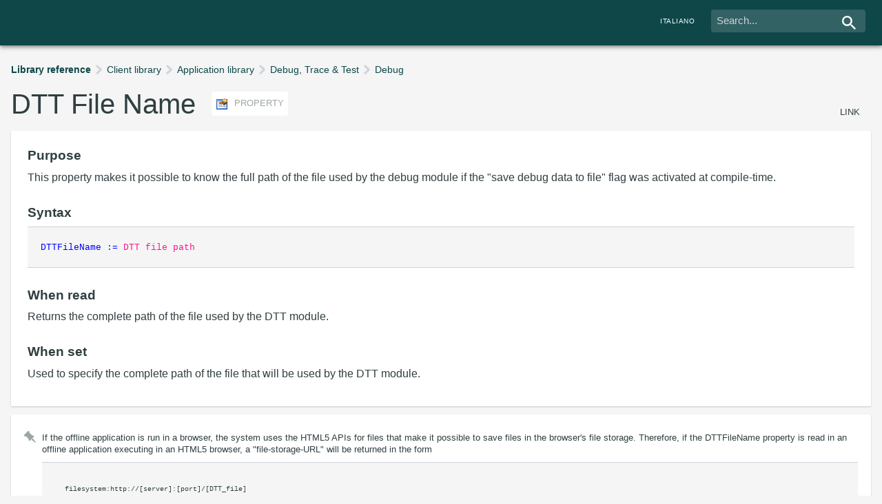

--- FILE ---
content_type: text/html
request_url: https://doc.instantdeveloper.com/2E151486-1DC1-44E6-A04C-DA357FE42B4D.htm
body_size: 6921
content:
<html xmlns="http://www.w3.org/1999/xhtml">
<head>
<meta http-equiv="Content-Type" content="text/html; charset=utf-8">
<link rel=stylesheet type="text/css" href="doc.css?2.1.2">
<link rel=stylesheet type="text/css" href="2E151486-1DC1-44E6-A04C-DA357FE42B4D/customDoc.css">
<script type="text/javascript" src="doc.js?2.0"></script>
<title>DTT File Name (propriet&#224;)</title>
<script>
var IDES_present = true;
ChangeLang();
</script>
<!-- Google tag (gtag.js) -->
<script>
    addGA4();
</script>

<script>
try
{
  if (!GetFrame(window.parent.frames, 'indice'))
  {
  document.getElementById('ApriAlbero').style.display = 'none';
  document.getElementById('MostraIndice').style.display = 'none';
  }
}
catch (ex) {  }
</script>
</head>
<body style="margin:0;overflow:hidden" 
onload="javascript:LoadArticle('2E151486-1DC1-44E6-A04C-DA357FE42B4D');"  onresize="javascript:resizeArt();">

<table class="titolo_reference" width="100%" cellpadding=0 cellspacing=0 id="TitleHeader" style="display: none;">
<tr class="titolo_reference_tr"><td>
<div id="search-container">
    <div class="content header search-box">
        <div class = "search">
        <form method="post" target="contenuti" action="https://search.instantdeveloper.com/IDES/IDES.aspx?CMD=SHOWART&ARTID=cerca" style="padding-left:6">
            <div class="search-input-cnt">
                <input type="text" name="KW" value="" placeholder="Cerca..."/>
                <div class="search-btn"></div>
                <input type="submit" value="Cerca"  style="display:none;visibility:hidden"/>
            </div>
        </form>
        </div>
    </div>
    <div class="content header">
        <a href="https://doc.instantdeveloper.com/eng/?ARTID=2E151486-1DC1-44E6-A04C-DA357FE42B4D&LANG=eng" target="_parent" class="langswitch mobilehide"><span>English</span></a>
    </div>
</div>
</td></tr>
</table> 

<table id="TitleHeaderWidget" background="#0F4749" height=24 width="100%" cellpadding=0 cellspacing=0 style="display:none; background-color:#0F4749">
<tr>
  <td style="padding-left:10px; padding-top:4px; padding-bottom: 4px;">
  <span class="HeaderJump" id="HeaderJumpSpan">
    <span class="title-first-row"> 
      <img src="Template/arrow-up.png" style="cursor:pointer" align="absmiddle" title="Go to the beginning of the page" onclick="javascript:toTop();"> 
      <span id="idf">Instant Developer Foundation</span>
    </span>
    <span id="titolo-documentazione">Documentazione</span> 
  </span>
  </td>
</tr>
</table>

<div id="ext" style="overflow-y:scroll; overflow-x:auto; height:500;width:100%; display: none;" widget=" ">

<div class="content">
<div id="article">
    <ul id="TitleHeader" class="breadcrumb" widget="Invisible">
        <li class="breadcrumb-root"><a href="LibraryReference.htm?LANG=ITA">Reference Librerie</a></li><li><a href="DDF226FE-692F-11D4-BDFE-20294CC10101.htm?LANG=ITA">Libreria Client</a></li><li><a href="9D6B1D55-E7A0-11D4-903A-0C23F8000000.htm?LANG=ITA">Libreria Applicazione</a></li><li><a href="DDA25615-9A42-446A-9FFB-A72B9E2455C6.htm?LANG=ITA">Debug, Trace&nbsp;& Test</a></li><li><a href="218A4FFA-4FDD-4BFD-8D42-DC2C4896F647.htm?LANG=ITA">Debug</a></li>
    </ul>
    <div class="art-title-cnt">
         <h1 class="art-title">DTT File Name</h1> <span class="tag tag-type" widget="-tag-type"><img src="Template/prop.gif" align=absmiddle> propriet&#224;</span>
         <span class="article-link" widget="Invisible"><a onclick=CopyLink('2E151486-1DC1-44E6-A04C-DA357FE42B4D')>copia link</a></span>
    </div>
    <div class="box"><h3>Scopo</h3>
<p>
Questa propriet&#224; permette di sapere il path completo del file utilizzato dal modulo di debug qualora sia stato attivato il flag "salva dati di debug su file" a compile-time.
</p> 
<h3>Sintassi</h3>
    <div id="pre">
        Applicazione.<span class="codice_nomi">DTTFileName</span><span class="codice_nomi"> := </span><span class="codice_costanti">path file DTT</span><br/>
    </div> 
<h3>Quando letta</h3>
<p>
Restituisce il path completo del file utilizzato dal modulo DTT.
</p> 
<h3>Quando impostata</h3>
<p>
Permette di specificare il path completo del file che verr&#224; utilizzato dal modulo DTT.
</p> 
</div>
    <div class="box notes">
        <ul>
<li>
Se l'applicazione offline viene eseguita dentro ad un browser il sistema utilizza le API HTML5 per i file che permettono di memorizzare file all'interno del file storage del browser. Pertanto se la propriet&#224; <span class="artkw" title="">DTTFileName</span> viene letta in una applicazione offline in esecuzione dentro ad un browser HTML5, verr&#224; restituito un "file-storage-URL" nella forma 
<pre>
   filesystem:http://[server]:[port]/[DTT_file]</pre>
</li>
<li>
Se l'applicazione offline viene eseguita dentro alla shell nativa e non viene specificato un valore per la propriet&#224; <span class="artkw" title="">DTTFileName</span> il sistema memorizza il file di LOG all'interno della cartella <i>temp</i> a differenza di quanto viene fatto per le applicazioni online per le quali viene utilizzata la cartella <i>logs</i>.
</li>
</ul> 

        <p class="item item-info" widget="-item-info">
             <strong>Ultima modifica</strong>: 28/10/2016 / <strong>Validit&#224;</strong>: da 15.5.6500
        </p>
    </div>
    <div id="footer">
        <div id="vedi-anche-box" class="col" widget="Invisible">
<h3></h3>

    <ul class="linkslist">
        
    </ul>
</div> 
<form method="post" target="sneaky-frame" id="vote-form">
<div id="vote-box" class="col not-voted">
    <h3>Hai trovato utile l'articolo?</h3>
    <button type="button" class="btn btn-primary btn-comment" id="positive-vote" onclick="javascript:SendVote('2E151486-1DC1-44E6-A04C-DA357FE42B4D', this);"><img src="Template/thumbs-up.png"></button>
    <button type="button" class="btn btn-primary btn-comment btn-comment-negative" onclick="javascript:ShowCommentBox(true);"><img src="Template/thumbs-down.png"></button>
    <textarea id="comment-textarea" name="comment" style="display:none" rows="5" placeholder="Lascia un feedback (opzionale)"></textarea>
    <input type="button" value="Ignora" id="comment-cancel" class="btn btn-comment" style="display:none;visibility:hidden", onclick="javascript:SendVote('2E151486-1DC1-44E6-A04C-DA357FE42B4D', this);">
    <input type="button" value="Invia" id="comment-submit" class="btn btn-primary btn-comment"  onclick="javascript:SendVote('2E151486-1DC1-44E6-A04C-DA357FE42B4D',this);">
    <input id="vote-value" style="display:none" name="vote"></input>
    <p>Grazie per il feedback!</p>
</div>
</form>

<div id="forum-box" class="col" widget="Invisible">
    <h3>Ti serve altro aiuto?</h3>
    <a href="https://forum.instantdeveloper.com/" class="btn btn-primary" target="_blank"><span>Consulta il Forum</span></a>
</div>

<iframe name="sneaky-frame" style="width:0;height:0;display:none"></iframe> 

    </div>
</div>
</div>
</div>


</body>
</html>


--- FILE ---
content_type: text/html
request_url: https://doc.instantdeveloper.com/eng/2e151486-1dc1-44e6-a04c-da357fe42b4d.htm
body_size: 6826
content:
<html xmlns="http://www.w3.org/1999/xhtml">
<head>
<meta http-equiv="Content-Type" content="text/html; charset=utf-8">
<link rel=stylesheet type="text/css" href="doc.css?2.0">
<script type="text/javascript" src="doc.js?2.0"></script>
<title>DTT File Name (property)</title>
<script>
var IDES_present = true;
ChangeLang();
</script>
<!-- Google tag (gtag.js) -->
<script async src="https://www.googletagmanager.com/gtag/js?id=G-EQXHQ1Y7WN"></script>
  <script>
    window.dataLayer = window.dataLayer || [];
    function gtag(){dataLayer.push(arguments);}
    gtag('js', new Date());

    gtag('config', 'G-EQXHQ1Y7WN');
</script>
</head>
<body style="margin:0;overflow:hidden" 
onload="javascript:LoadArticle('2E151486-1DC1-44E6-A04C-DA357FE42B4D');" onresize="javascript:resizeArt();">

<table class="titolo_reference" width="100%" cellpadding=0 cellspacing=0 id="TitleHeader" style="display: none;">
<tr  class="titolo_reference_tr"><td>
<div id="search-container">
    <div class="content header search-box">
        <div class = "search">
        <form method="post" target="contenuti" action="https://search.instantdeveloper.com/IDES/IDES.aspx?CMD=SHOWART&LANG=eng&ARTID=cerca" style="padding-left:6">
            <div class="search-input-cnt">
                <input type="text" name="KW" value="" placeholder="Search..."/>
                <div class="search-btn"></div>
                <input type="submit" value="Cerca"  style="display:none;visibility:hidden"/>
            </div>
        </form>
        </div>
    </div>
    <div class="content header">
        <a href="https://doc.instantdeveloper.com/eng/?ARTID=2E151486-1DC1-44E6-A04C-DA357FE42B4D&LANG=it" target="_parent" class="langswitch mobilehide"><span>Italiano</span></a>
    </div>
</div>
</td></tr>
</table> 

<table id="TitleHeaderWidget" background="#0F4749" height=24 width="100%" cellpadding=0 cellspacing=0 style="display:none; background-color:#0F4749">
<tr>
  <td style="padding-left:10px; padding-top:4px; padding-bottom: 4px;">
  <span class="HeaderJump" id="HeaderJumpSpan">
    <span class="title-first-row">
      <img src="Template/arrow-up.png" style="cursor:pointer" align="absmiddle" title="Go to the beginning of the page" onclick="javascript:toTop();"> 
      <span id="idf">Instant Developer Foundation</span>
    </span>
    <span id="titolo-documentazione">Documentation</span> 
  </span>
  </td>
</tr>
</table>

<div id="ext" style="overflow-y:scroll; overflow-x:auto; height:500;width:100%; display: none;" widget=" ">

<div class="content">
<div id="article">
    <ul id="TitleHeader" class="breadcrumb" widget="Invisible">
        <li class="breadcrumb-root"><a href="LibraryReference.htm?LANG=ENG">Library reference</a></li><li><a href="DDF226FE-692F-11D4-BDFE-20294CC10101.htm?LANG=ENG">Client library</a></li><li><a href="9D6B1D55-E7A0-11D4-903A-0C23F8000000.htm?LANG=ENG">Application library</a></li><li><a href="DDA25615-9A42-446A-9FFB-A72B9E2455C6.htm?LANG=ENG">Debug, Trace&nbsp;& Test</a></li><li><a href="218A4FFA-4FDD-4BFD-8D42-DC2C4896F647.htm?LANG=ENG">Debug</a></li>
    </ul>
    <div class="art-title-cnt">
         <h1 class="art-title">DTT File Name</h1> <span class="tag tag-type" widget="-tag-type"><img src="Template/prop.gif" align=absmiddle> property</span>
         <span class="article-link" widget="Invisible"><a href="https://doc.instantdeveloper.com/?ARTID=2E151486-1DC1-44E6-A04C-DA357FE42B4D&LANG=eng" target="_blank">link</a></span>
    </div>
    <div class="box"><h3>Purpose</h3>
<p>
This property makes it possible to know the full path of the file used by the debug module if the "save debug data to file" flag was activated at compile-time.
</p> 
<h3>Syntax</h3>
    <div id="pre">
        <span class="codice_nomi">DTTFileName</span><span class="codice_nomi"> := </span><span class="codice_costanti">DTT file path</span><br/>
    </div> 
<h3>When read</h3>
<p>
Returns the complete path of the file used by the DTT module.
</p> 
<h3>When set</h3>
<p>
Used to specify the complete path of the file that will be used by the DTT module.
</p> 
</div>
    <div class="box notes">
        <ul><li>If the offline application is run in a browser, the system uses the HTML5 APIs for files that make it possible to save files in the browser's file storage. Therefore, if the DTTFileName property is read in an offline application executing in an HTML5 browser, a "file-storage-URL" will be returned in the form  
<pre> 
   filesystem:http://[server]:[port]/[DTT_file]</pre></li><li>If the offline application is executed inside the native shell and a value is not specified for the DTTFileName property, the system saves the LOG file in the <i>temp</i> folder, instead of the <i>logs</i> folder, which is used for online applications.</li></ul> 

        <p class="item item-info" widget="-item-info">
              <strong>Changed on</strong>: 28/11/2016 / <strong>From version</strong>: 15.5.6500
        </p>
    </div>
    <div id="footer" widget="Invisible">
        <div id="vedi-anche-box" class="col" widget="Invisible">
<h3></h3>

    <ul class="linkslist">
        
    </ul>
</div> 
<form method="post" target="sneaky-frame" id="vote-form">
<div id="vote-box" class="col not-voted" widget="Invisible">
    <h3>Is this article helpful?</h3>
    <button type="button" class="btn btn-primary btn-comment" id="positive-vote" onclick="javascript:SendVote('2E151486-1DC1-44E6-A04C-DA357FE42B4D', this);"><img src="Template/thumbs-up.png"></button>
    <button type="button" class="btn btn-primary btn-comment btn-comment-negative" onclick="javascript:ShowCommentBox(true);"><img src="Template/thumbs-down.png"></button>
    <textarea id="comment-textarea" name="comment" style="display:none" rows="5" placeholder="Leave feedback (optional)"></textarea>
    <input type="button" value="Skip" id="comment-submit" class="btn btn-primary btn-comment"  onclick="javascript:SendVote('2E151486-1DC1-44E6-A04C-DA357FE42B4D',this);">
    <input type="button" value="Send" id="comment-submit" class="btn btn-primary btn-comment"  onclick="javascript:SendVote('2E151486-1DC1-44E6-A04C-DA357FE42B4D',this);">
    <input id="vote-value" style="display:none" name="vote"></input>
    <p>Thank you for your feedback!</p>
</div>
</form>

<div id="forum-box" class="col" widget="Invisible">
    <h3>Need more help?</h3>
    <a href="https://forum.instantdeveloper.com/" class="btn btn-primary" target="_blank"><span>Check out the forum</span></a>
</div>

<iframe name="sneaky-frame" style="width:0;height:0;display:none"></iframe> 

    </div>
</div>
</div>
</div>

<script>
try
{
  if (!GetFrame(window.parent.frames, 'indice'))
  {
  document.getElementById('ApriAlbero').style.display = 'none';
  document.getElementById('MostraIndice').style.display = 'none';
  }
}
catch (ex) {  }
</script>
</body>
</html>
